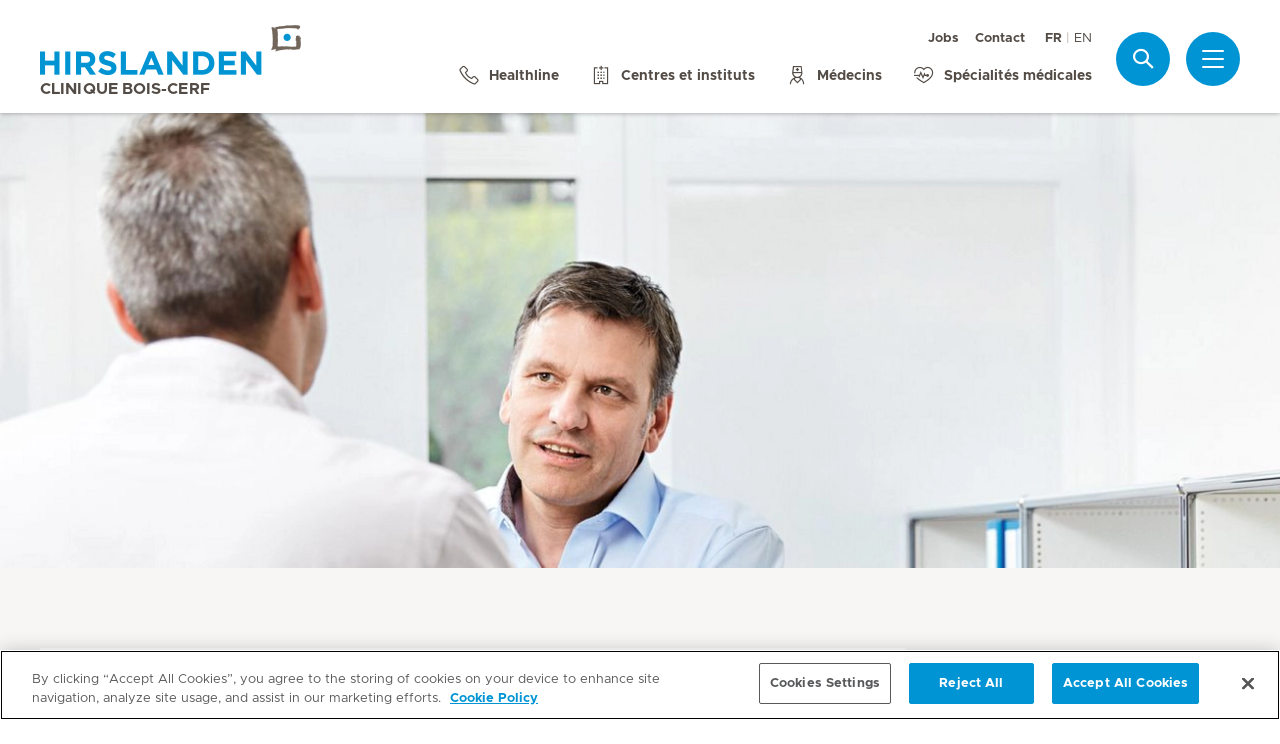

--- FILE ---
content_type: text/html; charset=UTF-8
request_url: https://www.hirslanden.ch/fr/clinique-bois-cerf/centers/centre-prostate-lausanne/recherche.html
body_size: 5611
content:

  <!DOCTYPE HTML>
  <html class="no-js" lang="fr">
    <head><meta http-equiv="content-type" content="text/html; charset=UTF-8"/>
<script defer="defer" type="text/javascript" src="/.rum/@adobe/helix-rum-js@%5E2/dist/rum-standalone.js"></script>
<link rel="preload" href="/etc.clientlibs/hirslanden/clientlibs/frontend-min/resources/font/Metropolis-Regular.woff" as="font" type="font/woff" crossorigin="anonymous"/>
<link rel="preload" href="/etc.clientlibs/hirslanden/clientlibs/frontend-min/resources/font/Metropolis-Bold.woff" as="font" type="font/woff" crossorigin="anonymous"/>
<link rel="preload" href="/etc.clientlibs/hirslanden/clientlibs/frontend-min/resources/font/Metropolis-SemiBold.woff" as="font" type="font/woff" crossorigin="anonymous"/>
<link rel="preload" href="/etc.clientlibs/hirslanden/clientlibs/frontend-min/resources/font/icons.woff?v=1.0.0" as="font" type="font/woff" crossorigin="anonymous"/>


	
	<title>Participer à une étude clinique</title>
	<meta name="keywords"/>
	<meta name="description" content="Participer à une étude clinique"/>
	<meta itemprop="page-title" content="participer à une étude clinique"/>
	<meta itemprop="repository-path" content="/content/clinique-bois-cerf/fr/centers/centre-prostate-lausanne/recherche"/>
	
	
	
	<meta itemprop="clinics" content="/content/clinique-bois-cerf/fr"/>
	
	<meta itemprop="corporate" content="/content/corporate"/>
	
	
	
	
	
	
	
	
	
	
	
	
	
	
	
	
	
	
	
	
	
	
	<meta itemprop="page-type" content="ADDITIONAL_CONTENT"/>
	
	
	
	
	
	<meta name="viewport" content="width=device-width, initial-scale=1, maximum-scale=1"/>
	
	<meta name="last-modified" content="2020-05-19"/>
	<meta name="yandex-verification" content="53c3c2530ef78398"/>
	

	<link rel="canonical" href="https://www.hirslanden.ch/fr/clinique-bois-cerf/centers/centre-prostate-lausanne/recherche.html"/>

	
		<link rel="alternate" href="https://www.hirslanden.ch/fr/clinique-bois-cerf/centers/centre-prostate-lausanne/recherche.html" hreflang="fr-CH"/>
	
		<link rel="alternate" href="https://www.hirslanden.ch/en/clinique-bois-cerf/centers-institutes/centre-prostate-lausanne/recherche.html" hreflang="en-CH"/>
	

	
		
		<meta property="og:url" content="https://www.hirslanden.ch/fr/clinique-bois-cerf/centers/centre-prostate-lausanne/recherche.html"/>
		<meta property="og:type" content="article"/>
		<meta property="og:title" content="Participer à une étude clinique"/>
		<meta property="og:description" content="Participer à une étude clinique"/>
		

		
		<meta name="twitter:card" content="summary"/>
		<meta name="twitter:site" content="Hirslanden"/>
		<meta name="twitter:site:id" content="73376192"/>
		<meta name="twitter:title" content="Participer à une étude clinique"/>
		<meta name="twitter:description" content="Participer à une étude clinique"/>
		
	






    <!-- OneTrust Cookies Consent Notice start for hirslanden.ch -->

<script src="https://cdn.cookielaw.org/scripttemplates/otSDKStub.js" data-document-language="true" type="text/javascript" charset="UTF-8" data-domain-script="019523e2-a759-7907-be70-200d8c3420d7"></script>
<script type="text/javascript">
function OptanonWrapper() { }
</script>
<!-- OneTrust Cookies Consent Notice end for hirslanden.ch -->
    
    <script>
    window.dataLayer = window.dataLayer || [];
</script>
<!-- Google Tag Manager -->


    <script>(function(w,d,s,l,i){w[l]=w[l]||[];w[l].push({'gtm.start':
        new Date().getTime(),event:'gtm.js'});var f=d.getElementsByTagName(s)[0],
        j=d.createElement(s),dl=l!='dataLayer'?'&l='+l:'';j.async=true;j.src=
        'https://www.googletagmanager.com/gtm.js?id='+i+dl;f.parentNode.insertBefore(j,f);
    })(window,document,'script','dataLayer',"GTM-PRTK3Z");</script>


<!-- End Google Tag Manager -->


<!-- Adobe Analytics -->


    <script src="https://assets.adobedtm.com/82ec148934ab/bff85ea4e93a/launch-45694b391688.min.js" async></script>


<!-- End Adobe Analytics -->

    
    
    
        <script type="text/javascript" src="//script.crazyegg.com/pages/scripts/0090/4507.js" async="async"></script>
    
    

        
    
<link rel="stylesheet" href="/etc.clientlibs/hirslanden/clientlibs/clientlib-dependencies.lc-d41d8cd98f00b204e9800998ecf8427e-lc.css" type="text/css">



        
    
<link rel="stylesheet" href="/etc.clientlibs/hirslanden/clientlibs/clientlib-site.lc-4d1c75d68b11839a9440671cf091ea24-lc.css" type="text/css">



        


        
    
<link rel="stylesheet" href="/etc.clientlibs/hirslanden/clientlibs/frontend-min.lc-7d3d4b7431c03ae8eab1fe3f3be0c184-lc.css" type="text/css">



        
        
    
<script src="/etc.clientlibs/hirslanden/clientlibs/frontend-head-min.lc-f4e96b76cb58ca0b834b0f165cd57d9c-lc.js"></script>




        
    
    
    <script src="https://cdnjs.cloudflare.com/ajax/libs/picturefill/3.0.3/picturefill.min.js" async></script>





<script type="application/ld+json">
    {"@context":"http://schema.org/","@type":"BreadcrumbList","itemListElement":[{"@type":"ListItem","position":1,"name":"Centres et instituts | Hirslanden Clinique Bois-Cerf","item":"https://www.hirslanden.ch/fr/clinique-bois-cerf/centers.html"},{"@type":"ListItem","position":2,"name":"Centre de la prostate Lausanne - Hirslanden Clinique Bois-Cerf","item":"https://www.hirslanden.ch/fr/clinique-bois-cerf/centers/centre-prostate-lausanne.html"},{"@type":"ListItem","position":3,"name":"Participer à une étude clinique","item":"https://www.hirslanden.ch/fr/clinique-bois-cerf/centers/centre-prostate-lausanne/recherche.html"}]}
</script>


<link rel="apple-touch-icon-precomposed" sizes="152x152" href="/etc.clientlibs/hirslanden/clientlibs/frontend/resources/favicon/touch-icon-ipad-retina.png"/>
<link rel="apple-touch-icon-precomposed" sizes="120x120" href="/etc.clientlibs/hirslanden/clientlibs/frontend/resources/favicon/touch-icon-iphone-retina.png"/>
<link rel="apple-touch-icon-precomposed" sizes="76x76" href="/etc.clientlibs/hirslanden/clientlibs/frontend/resources/favicon/touch-icon-ipad.png"/>
<link rel="apple-touch-icon-precomposed" sizes="52x52" href="/etc.clientlibs/hirslanden/clientlibs/frontend/resources/favicon/touch-icon-iphone.png"/>
<link rel="shortcut icon" href="/etc.clientlibs/hirslanden/clientlibs/frontend/resources/favicon/favicon.ico"/>
<meta name="msapplication-TileColor" content="#0094D0"/>
<meta name="msapplication-TileImage" content="/etc.clientlibs/hirslanden/clientlibs/frontend/resources/favicon/favicon-tile-144x144.png"/>

</head>
    <body class=" no-js   " type-ahead-endpoint-url="https://www.hirslanden.ch/fr/clinique-bois-cerf/_jcr_content.typeahead.json">
      <!-- Google Tag Manager (noscript) -->



    <noscript><iframe title="Google Tag Manager iframe" src="https://www.googletagmanager.com/ns.html?id=GTM-PRTK3Z" height="0" width="0" style="display:none;visibility:hidden"></iframe></noscript>



<!-- End Google Tag Manager (noscript) -->





<div id="dataLayerPageId" data-datalayerjson="{&#34;event&#34;:&#34;dl_page_view&#34;,&#34;language&#34;:&#34;fr&#34;,&#34;page_type&#34;:&#34;center_institute&#34;,&#34;hospital&#34;:&#34;clinique-bois-cerf&#34;,&#34;center_institute&#34;:&#34;centre-prostate-lausanne&#34;}">
</div>



      <div id="page">
  
  
    
    <div id="header" class=" logo-single">
        <header>
            
            <div>

    <div id="header-new" class="hospital">
        <div class="skip-links">
            <a class="accessible" href="#nav">Aller à la navigation</a>
            <a class="accessible" href="#content">Aller au sommaire</a>
        </div>
        <nav>
            <div id="nav" class="navWrapper">
                <div class="logoWrapper">
                    <a href="/fr/clinique-bois-cerf/home.html">
                        <img src="/content/dam/corporate/logos/re-design/logo-hirslanden-web.png" alt="Clinique Bois-Cerf" title="Clinique Bois-Cerf" class="logo"/>
                        <img src="/content/dam/mediclinic-com/logos/icon-hirslanden-mediclinic-web.png" alt="Clinique Bois-Cerf" title="Clinique Bois-Cerf" class="smallLogo"/>
                        <div class="hospitalName">Clinique Bois-Cerf</div>
                    </a>
                </div>
                <script type="application/ld+json">
    {"@context":"http://schema.org/","@type":"Organization","url":"%5BLjava.lang.String;@6f56b5b6.html","logo":"https://www.hirslanden.ch/renditions/corporate/logos/re-design/4x3/768/1616254730220/logo-hirslanden-web.png"}
</script>


                
                <div class="linksWrapper">
                    <div class="links">
                        <div class="topLinksWrapper">
                            <ul class="customLinksWrapper">
                                
                                    <li class="customLink ">
                                        <a href="https://careers.hirslanden.ch/Hirslanden/search/?createNewAlert=false&q=&locationsearch=lausanne&optionsFacetsDD_shifttype=" class="hir-ext-link" target="_blank">
                                                
                                            Jobs
                                        </a>
                                    </li>
<li class="customLink ">
                                        <a href="/fr/clinique-bois-cerf/contact.html">
                                                
                                            Contact
                                        </a>
                                    </li>

                                
                            </ul>
                            <div class="languageSwitch">
                                
  <ul class="lang-switch">
    <li class="active"><span data-lang="fr">FR</span></li>
    
  
    
    <li>
      <a href="/en/clinique-bois-cerf/centers-institutes/centre-prostate-lausanne/recherche.html" data-lang="en">EN</a>
    </li>
  </ul>


                                
                            </div>
                        </div>

                        <ul class="bottomLinksWrapper">
                            
    
    
        <li class="sidebar_link">
            <a href="/fr/corporate/a-propos-de-nous/contact/healthline.html" target="_blank">
                <span class="icon icon-phone"></span>
                <span>Healthline</span>
            </a>
        </li>
    
        <li class="sidebar_link">
            <a href="/fr/clinique-bois-cerf/centers.html">
                <span class="icon icon-hospital"></span>
                <span>Centres et instituts</span>
            </a>
        </li>
    
        <li class="sidebar_link">
            <a href="/fr/clinique-bois-cerf/medecins-et-personnel-soignant/trouver-un-medecin.html">
                <span class="icon icon-doctor"></span>
                <span>Médecins</span>
            </a>
        </li>
    
        <li class="sidebar_link">
            <a href="/fr/clinique-bois-cerf/specialites-medicales.html">
                <span class="icon icon-medical-heart"></span>
                <span>Spécialités médicales</span>
            </a>
        </li>
    

                        </ul>
                        <div class="show-on-mobile bottomLinksWrapperMobile">
                            <ul class="bottomLinksWrapper">
                                
    
    
        <li class="sidebar_link">
            <a href="/fr/corporate/a-propos-de-nous/contact/healthline.html" target="_blank">
                <span class="icon icon-phone"></span>
                <span>Healthline</span>
            </a>
        </li>
    
        <li class="sidebar_link">
            <a href="/fr/clinique-bois-cerf/centers.html">
                <span class="icon icon-hospital"></span>
                <span>Centres et instituts</span>
            </a>
        </li>
    
        <li class="sidebar_link">
            <a href="/fr/clinique-bois-cerf/medecins-et-personnel-soignant/trouver-un-medecin.html">
                <span class="icon icon-doctor"></span>
                <span>Médecins</span>
            </a>
        </li>
    
        <li class="sidebar_link">
            <a href="/fr/clinique-bois-cerf/specialites-medicales.html">
                <span class="icon icon-medical-heart"></span>
                <span>Spécialités médicales</span>
            </a>
        </li>
    

                            </ul>
                        </div>
                    </div>

                    
                    
                    <script id="tmpl-search" type="text/x-template">
    <img class="popup-logo" src="/content/dam/mediclinic-com/logos/icon-hirslanden-mediclinic-web.png" alt="Clinique Bois-Cerf" title="Clinique Bois-Cerf"/>
    <div class="white-popup search-popup header_search-popup">
        <form id="header-search-form" method="GET" action="https://www.hirslanden.ch/fr/clinique-bois-cerf/search.html">
            <div class="typeahead__container">
                <div class="search-field typeahead__field">
                    <span class="typeahead__query">
                        <input type="text" title="Search Input" class="type-ahead-search search-overlay-input" data-typeahead-filters="[{&#34;type&#34;:&#34;AndFilter&#34;,&#34;startsWith&#34;:false,&#34;key&#34;:&#34;corporate_str&#34;,&#34;value&#34;:&#34;/content/corporate&#34;},{&#34;type&#34;:&#34;AndFilter&#34;,&#34;startsWith&#34;:false,&#34;key&#34;:&#34;clinics_mstr&#34;,&#34;value&#34;:&#34;/content/clinique-bois-cerf/fr&#34;}]" name="q" id="search" placeholder="Mot-clé..." autocomplete="off" style="background-image: url('/etc.clientlibs/hirslanden/clientlibs/frontend/resources/img/24-px-search.svg')"/>
                    </span>
                    <span class="typeahead__button hide-on-mobile">
                        <button type="submit" title="Search" aria-label="Search" class="button button-search">Recherche</button>
                    </span>
                </div>
            </div>
        </form>
        
            <div class="header_search-links">
                    <a href="https://careers.hirslanden.ch/Hirslanden/search/?createNewAlert=false&q=&locationsearch=lausanne&optionsFacetsDD_shifttype=">Jobs</a>
            
                    <a href="https://www.hirslanden.ch/fr/clinique-bois-cerf/medecins-et-personnel-soignant/trouver-un-medecin.html">Recherche de médecin</a>
            
                    <a href="https://www.hirslanden.ch/fr/clinique-bois-cerf/specialites-medicales.html">Spécialités médicales</a>
            
                    <a href="https://www.hirslanden.ch/fr/clinique-bois-cerf/nos-avantages-pour-les-medecins.html">Pour les médecins</a>
            </div>
        
    </div>
</script>
                    <div class="iconsWrapper">
                        <div class="search-box search">
                            <a href="https://www.hirslanden.ch/fr/clinique-bois-cerf/search.html" class="hir-ext-link" target="_blank">
                                <span class="icon icon-search"></span>
                                <span class="screen-reader">Recherche</span></a>
                        </div>
                        <div class="menu sidebar_toggle-header">
                            <a href="#sidebar" class="open-sidebar" title="Menu">
                                <div class="menuItemsWrapper">
                                    <span></span>
                                    <span></span>
                                    <span></span>
                                </div>
                            </a>
                        </div>
                    </div>
                </div>

            </div>
        </nav>

    </div>
    

    
    <div id="sidebar" class="sidebar hospital mfp-hide mfp-with-anim" aria-hidden="true" role="menu">
        <div class="sidebar_background">
            <div class="sidebar_holder">
                <div class="sidebar_left-column">
                    
                    <a href="/fr/clinique-bois-cerf/home.html" alt="Clinique Bois-Cerf" title="Clinique Bois-Cerf" class="hir-logo logo-override">
                        <span class="screen-reader">Accueil Hirslanden</span>
                        <img src="/content/dam/corporate/logos/re-design/logo-hirslanden-web.png"/>
                        
                        
                            <h2 class="hospital_title">Clinique Bois-Cerf</h2>
                        
                    </a>

                    
                    <ul class="sidebar_links">
                        
    <li class="emergency sidebar_link">
        <a href="/fr/clinique-bois-cerf/notfall.html">
            <span class="icon icon-emergency"></span>
            <span class="emergency_title">Urgences</span>
        </a>
    </li>
    
        <li class="sidebar_link">
            <a href="/fr/corporate/a-propos-de-nous/contact/healthline.html" target="_blank">
                <span class="icon icon-phone"></span>
                <span>Healthline</span>
            </a>
        </li>
    
        <li class="sidebar_link">
            <a href="/fr/clinique-bois-cerf/centers.html">
                <span class="icon icon-hospital"></span>
                <span>Centres et instituts</span>
            </a>
        </li>
    
        <li class="sidebar_link">
            <a href="/fr/clinique-bois-cerf/medecins-et-personnel-soignant/trouver-un-medecin.html">
                <span class="icon icon-doctor"></span>
                <span>Médecins</span>
            </a>
        </li>
    
        <li class="sidebar_link">
            <a href="/fr/clinique-bois-cerf/specialites-medicales.html">
                <span class="icon icon-medical-heart"></span>
                <span>Spécialités médicales</span>
            </a>
        </li>
    

                    </ul>

                    <div class="sidebar_divider"></div>

                    

                    <nav>
                        <ul class="sidebar_nav">
                            
    
        <li class="sidebar_nav-item">
            <a data-tab="tab1" href="#">
                Séjour &amp; visites
                <span class="icon icon-arrow-next"></span>
            </a>
        </li>
    
        <li class="sidebar_nav-item">
            <a data-tab="tab2" href="#">
                Offre de prestations
                <span class="icon icon-arrow-next"></span>
            </a>
        </li>
    
        <li class="sidebar_nav-item">
            <a data-tab="tab3" href="#">
                Événements
                <span class="icon icon-arrow-next"></span>
            </a>
        </li>
    
        <li class="sidebar_nav-item">
            <a data-tab="tab4" href="#">
                Jobs &amp; carrières 
                <span class="icon icon-arrow-next"></span>
            </a>
        </li>
    
        <li class="sidebar_nav-item">
            <a data-tab="tab5" href="#">
                À propos de nous
                <span class="icon icon-arrow-next"></span>
            </a>
        </li>
    
        <li class="sidebar_nav-item">
            <a data-tab="tab6" href="#">
                Pour les médecins
                <span class="icon icon-arrow-next"></span>
            </a>
        </li>
    

                        </ul>
                    </nav>

                    <div class="sidebar_divider"></div>

                    
                    <div class="">
                        <nav>
                            
                            <ul class="top-links sidebar_nav">
                                
    
        <li class=" sidebar_nav-item">
            <a href="https://careers.hirslanden.ch/Hirslanden/search/?createNewAlert=false&q=&locationsearch=lausanne&optionsFacetsDD_shifttype=" class="hir-ext-link" target="_blank">
                                            
                Jobs
            </a>
            
        </li>
<li class=" sidebar_nav-item">
            <a href="/fr/clinique-bois-cerf/contact.html">
                                            
                Contact
            </a>
            
        </li>

    

                            </ul>
                            
                            <div class="sidebar_divider"></div>
                            <div class="sidebar_languages">
                                
  <ul class="lang-switch">
    <li class="active"><span data-lang="fr">FR</span></li>
    
  
    
    <li>
      <a href="/en/clinique-bois-cerf/centers-institutes/centre-prostate-lausanne/recherche.html" data-lang="en">EN</a>
    </li>
  </ul>


                            </div>
                        </nav>
                    </div>

                    
                    <div>
                        <div class="sidebar_divider"></div>
                        <div class="sidebar_hospital-link sidebar_link">
                            <a href="/fr/corporate/home.html" target="_blank">
                                <span class="icon icon-arrow-back"></span>
                                <span>Groupe Hirslanden</span>
                            </a>
                        </div>
                    </div>
                </div>
                

                <div class="sidebar_right-column">
                    <a href="/fr/clinique-bois-cerf/home.html" alt="Clinique Bois-Cerf" title="Clinique Bois-Cerf" class="hir-logo logo-override  show-on-mobile logo-mobile">
                        <span class="screen-reader">Accueil Hirslanden</span>
                        <img src="/content/dam/corporate/logos/re-design/logo-hirslanden-web.png"/>
                        
                        
                            <h2 class="hospital_title">Clinique Bois-Cerf</h2>
                        
                    </a>

                    <div class="sidebar_right-column-content">
                        
                        <div class="sidebar_search">
    <img class="popup-logo" src="/content/dam/mediclinic-com/logos/icon-hirslanden-mediclinic-web.png" alt="Clinique Bois-Cerf" title="Clinique Bois-Cerf"/>
    <div class="white-popup search-popup header_search-popup">
        <form id="header-search-form" method="GET" action="https://www.hirslanden.ch/fr/clinique-bois-cerf/search.html">
            <div class="typeahead__container">
                <div class="search-field typeahead__field">
                    <span class="typeahead__query">
                        <input type="text" title="Search Input" class="type-ahead-search search-overlay-input" data-typeahead-filters="[{&#34;type&#34;:&#34;AndFilter&#34;,&#34;startsWith&#34;:false,&#34;key&#34;:&#34;corporate_str&#34;,&#34;value&#34;:&#34;/content/corporate&#34;},{&#34;type&#34;:&#34;AndFilter&#34;,&#34;startsWith&#34;:false,&#34;key&#34;:&#34;clinics_mstr&#34;,&#34;value&#34;:&#34;/content/clinique-bois-cerf/fr&#34;}]" name="q" id="search" placeholder="Mot-clé..." autocomplete="off" style="background-image: url('/etc.clientlibs/hirslanden/clientlibs/frontend/resources/img/24-px-search.svg')"/>
                    </span>
                    <span class="typeahead__button hide-on-mobile">
                        <button type="submit" title="Search" aria-label="Search" class="button button-search">Recherche</button>
                    </span>
                </div>
            </div>
        </form>
        
            <div class="header_search-links">
                    <a href="https://careers.hirslanden.ch/Hirslanden/search/?createNewAlert=false&q=&locationsearch=lausanne&optionsFacetsDD_shifttype=" class="hir-ext-link" target="_blank">Jobs</a>
            
                    <a href="https://www.hirslanden.ch/fr/clinique-bois-cerf/medecins-et-personnel-soignant/trouver-un-medecin.html" class="hir-ext-link" target="_blank">Recherche de médecin</a>
            
                    <a href="https://www.hirslanden.ch/fr/clinique-bois-cerf/specialites-medicales.html" class="hir-ext-link" target="_blank">Spécialités médicales</a>
            
                    <a href="https://www.hirslanden.ch/fr/clinique-bois-cerf/nos-avantages-pour-les-medecins.html" class="hir-ext-link" target="_blank">Pour les médecins</a>
            </div>
        
    </div>
</div>
                        
                        <div class="sidebar_content-holder">
                            
        
        <div class="contact-info section">
  
  

  
  <div class="contact-information clearfix">
    
  <h3><a href="/fr/clinique-bois-cerf/centers/centre-prostate-lausanne.html">Centre de la prostate Lausanne - Clinique Bois-Cerf</a></h3>
  <div class="col first">
    <div class="address">
      <a href="/fr/clinique-bois-cerf/contact.html">
        <div class="contact-block">Hirslanden Clinique Bois-Cerf<br />Avenue d&#39;Ouchy 31<br />1006 Lausanne<br /><br />
        </div>
        
        
        
        
      </a>
    </div>
    <div class="contact-tel" itemprop="telephone">
      <a href="tel:+41213105220" target="_blank"><span class="icon icon-phone-full"></span>+41 21 310 52 20 </a>
    </div>
    
    
  </div>

  </div>
  




  
</div>




                        </div>
                    </div>

                    
                    <div class="sidebar_nav-holder">
                        
    
        <div class="sidebar_nav-item-content" id="tab1">
            <a class="sidebar_nav-item-link show-on-mobile">
                <span class="icon icon-arrow-back"></span>
                <span>Séjour &amp; visites</span>
            </a>
            
                <a class="sidebar_nav-item-sublink sidebar_nav-item-sublink-main" href="/fr/clinique-bois-cerf/votre-sejour.html">Votre séjour</a>
                
                    <a class="sidebar_nav-item-sublink" href="/fr/clinique-bois-cerf/votre-sejour/Deroulement-de-votre-sejour-hospitalier.html">Déroulement de votre hospitalisation</a>
                
                    <a class="sidebar_nav-item-sublink" href="/fr/clinique-bois-cerf/votre-sejour/Deroulement-de-votre-sejour-ambulatoire.html">Déroulement de votre séjour ambulatoire</a>
                
                    <a class="sidebar_nav-item-sublink" href="/fr/clinique-bois-cerf/votre-sejour/informations-pour-les-visiteurs.html">Informations pour les visiteurs</a>
                
                    <a class="sidebar_nav-item-sublink" href="/fr/clinique-bois-cerf/votre-sejour/patients-internationaux.html">Patients internationaux</a>
                
                    <a class="sidebar_nav-item-sublink" href="/fr/clinique-bois-cerf/votre-sejour/feedback-sejour-a-l-hopital.html">Feed-back sur votre séjour</a>
                
                <div class="sidebar_divider-nav"></div>
            
                <a class="sidebar_nav-item-sublink sidebar_nav-item-sublink-main" href="/fr/clinique-bois-cerf/assurance-et-prise-en-charge.html">Assurance et prise en charge</a>
                
                    <a class="sidebar_nav-item-sublink" href="/fr/clinique-bois-cerf/assurance-et-prise-en-charge/prestations-pour-les-assures-prives.html">Assurés privés</a>
                
                    <a class="sidebar_nav-item-sublink" href="/fr/clinique-bois-cerf/assurance-et-prise-en-charge/prestations-pour-les-assures-semi-privee.html">Assurés semi-privés</a>
                
                    <a class="sidebar_nav-item-sublink" href="/fr/clinique-bois-cerf/assurance-et-prise-en-charge/Assurances-Hospitalisation-Flex.html">Assurances Hospitalisation Flex</a>
                
                    <a class="sidebar_nav-item-sublink" href="/fr/clinique-bois-cerf/assurance-et-prise-en-charge/upgrades.html">Upgrades</a>
                
                <div class="sidebar_divider-nav"></div>
            
                <a class="sidebar_nav-item-sublink sidebar_nav-item-sublink-main" href="/fr/clinique-bois-cerf/hotellerie-et-services.html">Hôtellerie &amp; services</a>
                
                    <a class="sidebar_nav-item-sublink" href="/fr/clinique-bois-cerf/hotellerie-et-services/chambres.html">Chambres</a>
                
                    <a class="sidebar_nav-item-sublink" href="/fr/clinique-bois-cerf/hotellerie-et-services/gastronomie.html">Gastronomie</a>
                
                    <a class="sidebar_nav-item-sublink" href="/fr/clinique-bois-cerf/hotellerie-et-services/hotellerie.html">Hôtellerie</a>
                
                    <a class="sidebar_nav-item-sublink" href="/fr/clinique-bois-cerf/hotellerie-et-services/coordinateur-prive.html">Coordinateur privé</a>
                
                    <a class="sidebar_nav-item-sublink" href="/fr/clinique-bois-cerf/hotellerie-et-services/services.html">Services</a>
                
                <div class="sidebar_divider-nav"></div>
            
        </div>
    
        <div class="sidebar_nav-item-content" id="tab2">
            <a class="sidebar_nav-item-link show-on-mobile">
                <span class="icon icon-arrow-back"></span>
                <span>Offre de prestations</span>
            </a>
            
                <a class="sidebar_nav-item-sublink sidebar_nav-item-sublink-main" href="/fr/clinique-bois-cerf/specialites-medicales.html">Spécialités médicales</a>
                
                    <a class="sidebar_nav-item-sublink" href="/fr/clinique-bois-cerf/specialites-medicales.fmh.html/30.html">Chirurgie orthopédique &amp; traumatologie</a>
                
                    <a class="sidebar_nav-item-sublink">Chirurgie de la colonne vertébrale</a>
                
                    <a class="sidebar_nav-item-sublink" href="/fr/clinique-bois-cerf/specialites-medicales.fmh.html/33.html">Médecine interne générale</a>
                
                    <a class="sidebar_nav-item-sublink" href="/fr/clinique-bois-cerf/specialites-medicales.fmh.html/38.html">Médecine physique &amp; réadaptation</a>
                
                    <a class="sidebar_nav-item-sublink" href="/fr/clinique-bois-cerf/specialites-medicales.fmh.html/8.html">Oncologie</a>
                
                    <a class="sidebar_nav-item-sublink" href="/fr/clinique-bois-cerf/specialites-medicales.fmh.html/42.html">Ophtalmologie</a>
                
                    <a class="sidebar_nav-item-sublink" href="/fr/clinique-bois-cerf/specialites-medicales.fmh.html/62.html">Oto-rhino-laryngologie</a>
                
                    <a class="sidebar_nav-item-sublink" href="/fr/clinique-bois-cerf/specialites-medicales.fmh.html/48.html">Radiologie diagnostique</a>
                
                    <a class="sidebar_nav-item-sublink" href="/fr/clinique-bois-cerf/specialites-medicales.fmh.html/171.html">Radiologie interventionnelle</a>
                
                    <a class="sidebar_nav-item-sublink" href="/fr/clinique-bois-cerf/specialites-medicales.fmh.html/39.html">Radio-oncologie</a>
                
                <div class="sidebar_divider-nav"></div>
            
                <a class="sidebar_nav-item-sublink sidebar_nav-item-sublink-main" href="/fr/clinique-bois-cerf/centers.html">Centres &amp; instituts</a>
                
                <div class="sidebar_divider-nav"></div>
            
                <a class="sidebar_nav-item-sublink sidebar_nav-item-sublink-main" href="/fr/clinique-bois-cerf/medecins-et-personnel-soignant.html">Médecins &amp;  personnel soignant</a>
                
                    <a class="sidebar_nav-item-sublink" href="/fr/clinique-bois-cerf/medecins-et-personnel-soignant/trouver-un-medecin.html">Trouver un médecin</a>
                
                    <a class="sidebar_nav-item-sublink" href="/fr/clinique-bois-cerf/medecins-et-personnel-soignant/notre-personnel-soignant.html">Notre personnel soignant</a>
                
                <div class="sidebar_divider-nav"></div>
            
        </div>
    
        <div class="sidebar_nav-item-content" id="tab3">
            <a class="sidebar_nav-item-link show-on-mobile">
                <span class="icon icon-arrow-back"></span>
                <span>Événements</span>
            </a>
            
                <a class="sidebar_nav-item-sublink sidebar_nav-item-sublink-main" href="/fr/clinique-bois-cerf/conferences-evenements-et-formations.html">Conférences, événements &amp; formations</a>
                
                    <a class="sidebar_nav-item-sublink" href="/fr/clinique-bois-cerf/nos-avantages-pour-les-medecins/hirslanden-academy.html">Hirslanden Academy</a>
                
                <div class="sidebar_divider-nav"></div>
            
        </div>
    
        <div class="sidebar_nav-item-content" id="tab4">
            <a class="sidebar_nav-item-link show-on-mobile">
                <span class="icon icon-arrow-back"></span>
                <span>Jobs &amp; carrières </span>
            </a>
            
                <a class="sidebar_nav-item-sublink sidebar_nav-item-sublink-main" href="/fr/clinique-bois-cerf/archive/emplois-et-carriere.html">Emplois &amp; carrière</a>
                
                    <a class="sidebar_nav-item-sublink hir-ext-link" href="https://careers.hirslanden.ch/Hirslanden/search/?createNewAlert=false&q=&locationsearch=lausanne&optionsFacetsDD_shifttype=" target="_blank">Emplois vacants</a>
                
                    <a class="sidebar_nav-item-sublink" href="/fr/clinique-cecil/campagne/soins-lausanne.html" target="_blank">Emplois en soins infirmiers</a>
                
                    <a class="sidebar_nav-item-sublink" href="/fr/clinique-bois-cerf/clinique-bois-cerf-comme-employeur/benefits.html">Nos avantages</a>
                
                    <a class="sidebar_nav-item-sublink" href="/fr/clinique-bois-cerf/clinique-bois-cerf-comme-employeur/formation-continue-et-en-emploi.html">Formation continue et en emploi</a>
                
                    <a class="sidebar_nav-item-sublink" href="/fr/clinique-bois-cerf/clinique-bois-cerf-comme-employeur/contactez-ressources-humaines.html">Contactez les Ressources humaines</a>
                
                <div class="sidebar_divider-nav"></div>
            
        </div>
    
        <div class="sidebar_nav-item-content" id="tab5">
            <a class="sidebar_nav-item-link show-on-mobile">
                <span class="icon icon-arrow-back"></span>
                <span>À propos de nous</span>
            </a>
            
                <a class="sidebar_nav-item-sublink sidebar_nav-item-sublink-main" href="/fr/clinique-bois-cerf/portrait.html">Portrait</a>
                
                    <a class="sidebar_nav-item-sublink" href="/fr/clinique-bois-cerf/portrait/philosophie.html">Philosophie</a>
                
                    <a class="sidebar_nav-item-sublink" href="/fr/clinique-bois-cerf/portrait/Organisation.html">Direction</a>
                
                    <a class="sidebar_nav-item-sublink" href="/fr/clinique-bois-cerf/portrait/qualite.html">Qualité</a>
                
                    <a class="sidebar_nav-item-sublink" href="/fr/clinique-bois-cerf/portrait/histoire.html">Histoire</a>
                
                    <a class="sidebar_nav-item-sublink" href="/fr/clinique-bois-cerf/portrait/partenaires.html">Partenaires</a>
                
                    <a class="sidebar_nav-item-sublink" href="/fr/clinique-bois-cerf/portrait/brochures.html">Brochures</a>
                
                <div class="sidebar_divider-nav"></div>
            
                <a class="sidebar_nav-item-sublink sidebar_nav-item-sublink-main" href="/fr/clinique-bois-cerf/actualites-et-medias.html">Médias et actualités</a>
                
                    <a class="sidebar_nav-item-sublink" href="/fr/clinique-cecil/actualites-et-medias/podcast-entre-parentheses.html" target="_blank">Podcast (Entre parenthèses)</a>
                
                    <a class="sidebar_nav-item-sublink" href="/fr/clinique-cecil/portrait/magazine.html" target="_blank">Magazine (Respire)</a>
                
                <div class="sidebar_divider-nav"></div>
            
        </div>
    
        <div class="sidebar_nav-item-content" id="tab6">
            <a class="sidebar_nav-item-link show-on-mobile">
                <span class="icon icon-arrow-back"></span>
                <span>Pour les médecins</span>
            </a>
            
                <a class="sidebar_nav-item-sublink sidebar_nav-item-sublink-main" href="/fr/clinique-bois-cerf/nos-avantages-pour-les-medecins.html">Nos avantages pour les médecins</a>
                
                    <a class="sidebar_nav-item-sublink" href="/fr/clinique-bois-cerf/nos-avantages-pour-les-medecins/medecins-actifs.html">Médecins actifs</a>
                
                    <a class="sidebar_nav-item-sublink" href="/fr/clinique-bois-cerf/nos-avantages-pour-les-medecins/medecins-referents.html">Médecins référents</a>
                
                    <a class="sidebar_nav-item-sublink" href="/fr/clinique-bois-cerf/nos-avantages-pour-les-medecins/colloques-et-formations-medicales.html">Colloques multidisciplinaires </a>
                
                    <a class="sidebar_nav-item-sublink" href="/fr/clinique-bois-cerf/nos-avantages-pour-les-medecins/hirslanden-academy.html">Hirslanden Academy</a>
                
                    <a class="sidebar_nav-item-sublink" href="/fr/clinique-bois-cerf/nos-avantages-pour-les-medecins/infrastructures-medicales.html">Infrastructures médicales</a>
                
                    <a class="sidebar_nav-item-sublink" href="/fr/clinique-bois-cerf/nos-avantages-pour-les-medecins/document-utiles.html">Documents utiles</a>
                
                <div class="sidebar_divider-nav"></div>
            
        </div>
    

                    </div>

                </div>
            </div>
        </div>
    </div>
</div>
            <div class="stage-image section">
    
  

        <div class="genericHeaderImageWrapper">
  
    <div class="image-container ">
        
            
                
                    <picture class="image-background">
                        <source media="(min-width: 1200px)" srcset="https://mediclinic.scene7.com/is/image/mediclinic/CliniqueBois-Cerf_CentreProstateLausanne_Patient:4-1?wid=1920&hei=480&fit=fit%2C1&_ck=1616207462236 1x, https://mediclinic.scene7.com/is/image/mediclinic/CliniqueBois-Cerf_CentreProstateLausanne_Patient:4-1?wid=1920&hei=480&fit=fit%2C1&_ck=1616207462236 1.3x, https://mediclinic.scene7.com/is/image/mediclinic/CliniqueBois-Cerf_CentreProstateLausanne_Patient:4-1?wid=1920&hei=480&fit=fit%2C1&_ck=1616207462236 1.5x, https://mediclinic.scene7.com/is/image/mediclinic/CliniqueBois-Cerf_CentreProstateLausanne_Patient:4-1?wid=1920&hei=480&fit=fit%2C1&_ck=1616207462236 2x"/>
<source media="(min-width: 1024px)" srcset="https://mediclinic.scene7.com/is/image/mediclinic/CliniqueBois-Cerf_CentreProstateLausanne_Patient:2-1?wid=940&hei=470&fit=fit%2C1&_ck=1616207462236 1x, https://mediclinic.scene7.com/is/image/mediclinic/CliniqueBois-Cerf_CentreProstateLausanne_Patient:2-1?wid=940&hei=470&fit=fit%2C1&_ck=1616207462236 1.3x, https://mediclinic.scene7.com/is/image/mediclinic/CliniqueBois-Cerf_CentreProstateLausanne_Patient:2-1?wid=940&hei=470&fit=fit%2C1&_ck=1616207462236 1.5x, https://mediclinic.scene7.com/is/image/mediclinic/CliniqueBois-Cerf_CentreProstateLausanne_Patient:2-1?wid=940&hei=470&fit=fit%2C1&_ck=1616207462236 2x"/>
<source media="(min-width: 768px)" srcset="https://mediclinic.scene7.com/is/image/mediclinic/CliniqueBois-Cerf_CentreProstateLausanne_Patient:2-1?wid=940&hei=470&fit=fit%2C1&_ck=1616207462236 1x, https://mediclinic.scene7.com/is/image/mediclinic/CliniqueBois-Cerf_CentreProstateLausanne_Patient:2-1?wid=940&hei=470&fit=fit%2C1&_ck=1616207462236 1.3x, https://mediclinic.scene7.com/is/image/mediclinic/CliniqueBois-Cerf_CentreProstateLausanne_Patient:2-1?wid=940&hei=470&fit=fit%2C1&_ck=1616207462236 1.5x, https://mediclinic.scene7.com/is/image/mediclinic/CliniqueBois-Cerf_CentreProstateLausanne_Patient:2-1?wid=940&hei=470&fit=fit%2C1&_ck=1616207462236 2x"/>
<source media="(min-width: 512px)" srcset="https://mediclinic.scene7.com/is/image/mediclinic/CliniqueBois-Cerf_CentreProstateLausanne_Patient:2-1?wid=767&hei=384&fit=fit%2C1&_ck=1616207462236 1x, https://mediclinic.scene7.com/is/image/mediclinic/CliniqueBois-Cerf_CentreProstateLausanne_Patient:2-1?wid=940&hei=470&fit=fit%2C1&_ck=1616207462236 1.3x, https://mediclinic.scene7.com/is/image/mediclinic/CliniqueBois-Cerf_CentreProstateLausanne_Patient:2-1?wid=940&hei=470&fit=fit%2C1&_ck=1616207462236 1.5x, https://mediclinic.scene7.com/is/image/mediclinic/CliniqueBois-Cerf_CentreProstateLausanne_Patient:2-1?wid=940&hei=470&fit=fit%2C1&_ck=1616207462236 2x"/>
<source srcset="https://mediclinic.scene7.com/is/image/mediclinic/CliniqueBois-Cerf_CentreProstateLausanne_Patient:2-1?wid=511&hei=256&fit=fit%2C1&_ck=1616207462236 1x, https://mediclinic.scene7.com/is/image/mediclinic/CliniqueBois-Cerf_CentreProstateLausanne_Patient:2-1?wid=664&hei=332&fit=fit%2C1&_ck=1616207462236 1.3x, https://mediclinic.scene7.com/is/image/mediclinic/CliniqueBois-Cerf_CentreProstateLausanne_Patient:2-1?wid=767&hei=384&fit=fit%2C1&_ck=1616207462236 1.5x, https://mediclinic.scene7.com/is/image/mediclinic/CliniqueBois-Cerf_CentreProstateLausanne_Patient:2-1?wid=940&hei=470&fit=fit%2C1&_ck=1616207462236 2x"/>

                        <img src="https://mediclinic.scene7.com/is/image/mediclinic/CliniqueBois-Cerf_CentreProstateLausanne_Patient?_ck=1616207462236" alt="CliniqueBois-Cerf_CentreProstateLausanne_Patient" loading="lazy"/>
                    </picture>
                
            

            
            
        
    </div>

  
</div>

</div>


            <div class="genericHeader">
    <div class="genericHeaderWrapper" data-text-bookmark-mac="Vous pouvez ajouter cette page à vos signets en appuyant sur Commande / Cmd + D sur votre clavier." data-text-bookmark-windows="Vous pouvez ajouter cette page à vos signets en appuyant sur CTRL + D sur votre clavier.">
        
        <ol class="breadcrumb-wrapper">
  <li class="breadcrumb-item ">
    <div class="first-item  noSiblings">
      <a href="/fr/clinique-bois-cerf/home.html">
        <span></span>
      </a>
    </div>
    
  </li>

  <li class="breadcrumb-item ">
    <div class="breadcrumb-item-main  hasSiblings">
      <a href="/fr/clinique-bois-cerf/centers.html">
        <span>Centres et instituts</span>
      </a>
    </div>
    
      <ol class="breadcrumb-inner-item-wrapper">
        <li class="breadcrumb-sub-item ">
          <a href="/fr/clinique-bois-cerf/home.html">Hirslanden Clinique Bois-Cerf </a>
        </li>
      
        <li class="breadcrumb-sub-item ">
          <a href="/fr/clinique-bois-cerf/votre-sejour.html">Votre séjour </a>
        </li>
      
        <li class="breadcrumb-sub-item ">
          <a href="/fr/clinique-bois-cerf/hotellerie-et-services.html">Hôtellerie et services </a>
        </li>
      
        <li class="breadcrumb-sub-item ">
          <a href="/fr/clinique-bois-cerf/specialites-medicales.html">Spécialités médicales </a>
        </li>
      
        <li class="breadcrumb-sub-item ">
          <a href="/fr/clinique-bois-cerf/medecins-et-personnel-soignant.html">Médecins et personnel soignant </a>
        </li>
      
        <li class="breadcrumb-sub-item active">
          <a href="/fr/clinique-bois-cerf/centers.html">Centres et instituts </a>
        </li>
      
        <li class="breadcrumb-sub-item ">
          <a href="/fr/clinique-bois-cerf/portrait.html">Portrait </a>
        </li>
      
        <li class="breadcrumb-sub-item ">
          <a href="/fr/clinique-bois-cerf/clinique-bois-cerf-comme-employeur.html">Clinique Bois-Cerf comme employeur </a>
        </li>
      
        <li class="breadcrumb-sub-item ">
          <a href="/fr/clinique-bois-cerf/actualites-et-medias.html">Médias et actualités </a>
        </li>
      
        <li class="breadcrumb-sub-item ">
          <a href="/fr/clinique-bois-cerf/conferences-evenements-et-formations.html">Conférences, événements et formations </a>
        </li>
      
        <li class="breadcrumb-sub-item ">
          <a href="/fr/clinique-bois-cerf/nos-avantages-pour-les-medecins.html">Nos avantages pour les médecins </a>
        </li>
      
        <li class="breadcrumb-sub-item ">
          <a href="/fr/clinique-bois-cerf/contact.html">Contact et accès </a>
        </li>
      
        <li class="breadcrumb-sub-item ">
          <a href="/fr/clinique-bois-cerf/search.html">Résultats  </a>
        </li>
      
        <li class="breadcrumb-sub-item ">
          <a href="/fr/clinique-bois-cerf/notfall.html">Urgences </a>
        </li>
      
        <li class="breadcrumb-sub-item ">
          <a href="/fr/clinique-bois-cerf/formulaire-de-contact-clinique-bois-cerf.html">Formulaire de contact </a>
        </li>
      
        <li class="breadcrumb-sub-item ">
          <a href="/fr/clinique-bois-cerf/actualites-et-medias1.html">Actualités et médias </a>
        </li>
      </ol>
    
  </li>

  <li class="breadcrumb-item ">
    <div class="breadcrumb-item-main  hasSiblings">
      <a href="/fr/clinique-bois-cerf/centers/centre-prostate-lausanne.html">
        <span>Centre de la prostate Lausanne</span>
      </a>
    </div>
    
      <ol class="breadcrumb-inner-item-wrapper">
        <li class="breadcrumb-sub-item ">
          <a href="/fr/clinique-bois-cerf/centers/centre-de-l-epaule.html">Centre de l&#39;épaule  </a>
        </li>
      
        <li class="breadcrumb-sub-item ">
          <a href="/fr/clinique-bois-cerf/centers/centre-de-readaptation-cardio-vasculaire.html">Centre de réadaptation cardiovasculaire </a>
        </li>
      
        <li class="breadcrumb-sub-item ">
          <a href="/fr/clinique-bois-cerf/centers/centre-d-ophtalmologie.html">Centre d&#39;ophtalmologie </a>
        </li>
      
        <li class="breadcrumb-sub-item ">
          <a href="/fr/clinique-bois-cerf/centers/institut-d-anesthesie.html">Institut d&#39;anesthésie </a>
        </li>
      
        <li class="breadcrumb-sub-item ">
          <a href="/fr/clinique-bois-cerf/centers/institut-de-radiologie-clinique-bois-cerf.html">Institut de radiologie diagnostique et interventionnelle Bois-Cerf </a>
        </li>
      
        <li class="breadcrumb-sub-item ">
          <a href="/fr/clinique-bois-cerf/centers/irol.html">Institut de radiologie de l&#39;ouest lausannois </a>
        </li>
      
        <li class="breadcrumb-sub-item ">
          <a href="/fr/clinique-bois-cerf/centers/consulation-douleur-hypnose.html">Consulation douleur et hypnose </a>
        </li>
      
        <li class="breadcrumb-sub-item active">
          <a href="/fr/clinique-bois-cerf/centers/centre-prostate-lausanne.html">Centre de la prostate Lausanne </a>
        </li>
      
        <li class="breadcrumb-sub-item ">
          <a href="/fr/clinique-bois-cerf/centers/centre-actif-hirslanden-clinique-bois-cerf.html">Centre Actif + </a>
        </li>
      
        <li class="breadcrumb-sub-item ">
          <a href="/fr/clinique-bois-cerf/centers/urgences-orthopediques.html">Urgences orthopédiques </a>
        </li>
      
        <li class="breadcrumb-sub-item ">
          <a href="/fr/clinique-bois-cerf/centers/centre-de-vaccination-covid-19.html">Centre de vaccination Covid-19 à Lausanne </a>
        </li>
      
        <li class="breadcrumb-sub-item ">
          <a href="/fr/clinique-bois-cerf/centers/institut-de-radio-oncologie-lausanne.html">Institut de radio-oncologie Lausanne </a>
        </li>
      
        <li class="breadcrumb-sub-item ">
          <a href="/fr/clinique-bois-cerf/centers/orthopedie.html">Orthopédie </a>
        </li>
      
        <li class="breadcrumb-sub-item ">
          <a href="/fr/clinique-bois-cerf/centers/bone-and-motion-center.html">Bone and Motion Center </a>
        </li>
      
        <li class="breadcrumb-sub-item ">
          <a href="/fr/clinique-bois-cerf/centers/consultation-hypnose.html">Consultation d&#39;hypnose </a>
        </li>
      </ol>
    
  </li>

  <li class="breadcrumb-item active">
    <div class="breadcrumb-item-main last-item hasSiblings">
      
        <span>Participer à une étude clinique</span>
      
    </div>
    
      <ol class="breadcrumb-inner-item-wrapper">
        <li class="breadcrumb-sub-item ">
          <a href="/fr/clinique-bois-cerf/centers/centre-prostate-lausanne/mission-et-objectifs-du-centre-de-la-prostate-lausanne-.html">Notre mission </a>
        </li>
      
        <li class="breadcrumb-sub-item ">
          <a href="/fr/clinique-bois-cerf/centers/centre-prostate-lausanne/notre-equipe-centre-de-la-prostate-lausanne.html">L&#39;équipe </a>
        </li>
      
        <li class="breadcrumb-sub-item ">
          <a href="/fr/clinique-bois-cerf/centers/centre-prostate-lausanne/parcours-de-soins.html">Parcours de soins </a>
        </li>
      
        <li class="breadcrumb-sub-item ">
          <a href="/fr/clinique-bois-cerf/centers/centre-prostate-lausanne/traitements.html">Traitements </a>
        </li>
      
        <li class="breadcrumb-sub-item ">
          <a href="/fr/clinique-bois-cerf/centers/centre-prostate-lausanne/offres-soutien.html">Offres de soutien et de soins </a>
        </li>
      
        <li class="breadcrumb-sub-item ">
          <a href="/fr/clinique-bois-cerf/centers/centre-prostate-lausanne/contact-acces.html">Contact et accès </a>
        </li>
      </ol>
    
  </li>
</ol>

        
        
            
    <div class="backlink">
        <a href="/fr/clinique-bois-cerf/centers/centre-prostate-lausanne.html"><span class="icon icon-arrow-back"></span> Centre de la prostate Lausanne</a>
    </div>

        

            
            <div class="title">
                <h1>
                    <span>Participer à une étude clinique</span>

                </h1>
            </div>
        
    

    </div>
</div>

            
        </header>
    </div>
    

    <div id="content">
  
  
  <div><div class="columncontainer section">
  
  


    <div class="  columncontainerWrapper">

      

      <div class="grid-66-33 ">
          <div class="grid-col-1">
              <div>
                  <div class="text section">

  
  

    
      <div class="textAndImage
        
        
        
        
        ">
        <div class="wrapper text">
          
          
              <div data-obfuscate-email class="obfuscate-email-content-wrapper text-no-image">
                
                
                <p>Le Centre de la prostate Lausanne soutient la recherche clinique et encourage ses patients à participer à des études cliniques, selon leur volonté, afin d’améliorer les traitements existants et d’offrir un meilleur pronostic aux patients atteints du cancer de la prostate. Les études cliniques permettent:</p>
<ul><li>d&#39;éviter les traitement inutiles</li><li>d&#39;obtenir plus d&#39;informations sur les dosages et effets des traitements</li><li>de mesurer la qualité de vie et les éventuels effets secondaires des médicaments</li><li>de partager nos connaissances auprès d&#39;un réseau mondial d&#39;études cliniques</li><li>de prolonger la vie tout en maintenant la qualité de vie.</li></ul>
<p>La participation est libre et volontaire. A tout moment, il est possible de se retirer d’une étude, sans avoir à justifier les raisons ; ce retrait n’affectera en rien la qualité de la prise en charge.</p>
<p>Pous plus d&#39;informations sur les études cliniques, vous pouvez contacter <a href="/fr/clinique-bois-cerf/centers/centre-prostate-lausanne/contact-acces.html">le Centre de la prostate Lausanne</a>.</p>

              </div>
        </div>
      </div>
      <div class="cf"></div>
    

    


</div>


              </div>
          </div>
      
          <div class="grid-col-2">
              <div>
                  <div class="contact-card section">
  
  

  <div class="contact-card">
    <div class="address"><address>
      <div class="contact-name">
        
          Centre de la prostate Lausanne - Clinique Cecil
        
      </div>
      <div class="contact-text">
        <a href="/fr/clinique-cecil/contact-et-acces.html" target="_blank">
          <div class="contact-block">Hirslanden Clinique Cecil<br />Avenue Ruchonnet 53<br />1003 Lausanne<br /><br /></div>
          
          
          
          
          
        </a>
      </div>
      <div class="contact-tel">
        <a href="tel:+41213105220" target="_blank"><span class="icon icon-phone-full"></span>+41 21 310 52 20 </a>
        
      </div>
      
      
      
      
    </address></div>
  </div>

<script type="application/ld+json">
    {"@context":"http://schema.org/","@type":"Organization","url":"https://www.hirslanden.ch/fr/clinique-bois-cerf/centers/centre-prostate-lausanne/recherche.html","contactPoint":{"@type":"ContactPoint","telephone":"+41 21 310 52 20 ","contactType":"Corporate Office"}}
</script>

</div>
<div class="contact-card section">
  
  

  <div class="contact-card">
    <div class="address"><address>
      <div class="contact-name">
        
          Centre de la prostate Lausanne - Clinique Bois-Cerf
        
      </div>
      <div class="contact-text">
        <a href="/fr/clinique-bois-cerf/contact.html">
          <div class="contact-block">Hirslanden Clinique Bois-Cerf<br />Avenue d&#39;Ouchy 31<br />1006 Lausanne<br /></div>
          
          
          
          
          
        </a>
      </div>
      <div class="contact-tel">
        <a href="tel:+41213105220" target="_blank"><span class="icon icon-phone-full"></span>+41 21 310 52 20</a>
        
      </div>
      
      
      
      
    </address></div>
  </div>

<script type="application/ld+json">
    {"@context":"http://schema.org/","@type":"Organization","url":"https://www.hirslanden.ch/fr/clinique-bois-cerf/centers/centre-prostate-lausanne/recherche.html","contactPoint":{"@type":"ContactPoint","telephone":"+41 21 310 52 20","contactType":"Corporate Office"}}
</script>

</div>


              </div>
          </div>
      
          <div class="grid-col-1">
              <div>
                  

              </div>
          </div>
      
          <div class="grid-col-2">
              <div>
                  

              </div>
          </div>
      </div>

    </div>

</div>

</div>
</div>
    
    <div id="footer">
        <footer>
            
    <script type="application/ld+json">
    {"@context":"http://schema.org/","@type":"Organization","name":"","url":"%5BLjava.lang.String;@64d36819.html","sameAs":"[]"}

</script>


    
        
    <div class="footer_pre">
        <div class="footer_seo">
            <div class="footer_seo-title">Hirslanden Clinique Bois-Cerf</div>
            <div class="footer_seo-text">
                <p>La Clinique à Lausanne. Rencontrez notre équipe de spécialistes et notre personnel soignant. Rendez-nous visite à la clinique Hirslanden Bois-Cerf de Lausanne.</p>

            </div>
        </div>
        <div class="footer_social">
            <div class="footer_social-title">
                Suivez-nous
            </div>
            <div class="footer_social-links">
                <nav>
                    <ul>
                        <li>
                            <a href="https://www.linkedin.com/company/hirslanden-lausanne/" title="LinkedIn" target="_blank" rel="noopener" class="hir-ext-link">
                                <span class="icon  icon-social-linkedin"></span>
                            </a>
                        </li>
                    
                        <li>
                            <a href="https://www.instagram.com/hirslanden_lausanne" title="Instagram" target="_blank" rel="noopener" class="hir-ext-link">
                                <span class="icon  icon-social-instagram"></span>
                            </a>
                        </li>
                    
                        <li>
                            <a href="https://www.facebook.com/hirslandenlausanne" title="Facebook" target="_blank" rel="noopener" class="hir-ext-link">
                                <span class="icon  icon-social-facebook"></span>
                            </a>
                        </li>
                    </ul>
                </nav>
            </div>
        </div>
    </div>

    

    
        
    <div id="footer_nav">
        <div class="footer_nav">
            <a href="#" class="footer_top-scroll" title="Retour en haut de page">
                <span class="icon icon-arrow-less"></span>
                <span class="accessible">Retour en haut de page</span>
            </a>

            <div class="footer_logos">
                <a href="/" class="footer_logo" target="_blank">
                    <img src="/content/dam/corporate/logos/re-design/logo-hirslanden-web.png" alt="Accueil Hirslanden"/>
                    <span class="screen-reader">Accueil Hirslanden</span>
                </a>
                <div class="footer_emergency">
                    <div class="footer_emergency-label">Numéro d&#39;urgence</div>
                    <a href="tel:144" target="_blank">144</a>
                </div>
            </div>

            <div class="footer_nav-links accordion" data-default-tab-index="-1">

                <div class="footer_nav-links-group tab-item-footer">
                    <nav>
                        <a class="footer_nav-links-title">Quick links</a>
                        <ul class="footer_accordion-content">
                            <li>
                                
                                
                                
                                <a href="/fr/clinique-bois-cerf/votre-sejour/Deroulement-de-votre-sejour-hospitalier.html">
                                    
                                    Déroulement de votre hospitalisation
                                </a>
                            </li>
                        
                            <li>
                                
                                
                                
                                <a href="/fr/clinique-bois-cerf/votre-sejour/Deroulement-de-votre-sejour-ambulatoire.html">
                                    
                                    Déroulement de votre séjour ambulatoire
                                </a>
                            </li>
                        
                            <li>
                                
                                
                                
                                <a href="/fr/clinique-bois-cerf/votre-sejour/informations-pour-les-visiteurs.html">
                                    
                                    Informations pour les visiteurs
                                </a>
                            </li>
                        
                            <li>
                                
                                
                                
                                <a href="/fr/clinique-bois-cerf/assurance-et-prise-en-charge.html">
                                    
                                    Assurances
                                </a>
                            </li>
                        
                            <li>
                                
                                
                                
                                <a href="/fr/clinique-bois-cerf/contact.html">
                                    
                                    Contact &amp; accès
                                </a>
                            </li>
                        </ul>
                    </nav>
                </div>
            

                <div class="footer_nav-links-group tab-item-footer">
                    <nav>
                        <a class="footer_nav-links-title">Prestations</a>
                        <ul class="footer_accordion-content">
                            <li>
                                
                                
                                
                                <a href="/fr/clinique-bois-cerf/medecins-et-personnel-soignant/trouver-un-medecin.html">
                                    
                                    Trouver un médecin
                                </a>
                            </li>
                        
                            <li>
                                
                                
                                
                                <a href="/fr/clinique-bois-cerf/specialites-medicales.html">
                                    
                                    Spécialités médicales
                                </a>
                            </li>
                        
                            <li>
                                
                                
                                
                                <a href="/fr/clinique-bois-cerf/centers.html">
                                    
                                    Centres &amp; instituts
                                </a>
                            </li>
                        
                            <li>
                                
                                
                                
                                <a href="/fr/clinique-bois-cerf/hotellerie-et-services.html">
                                    
                                    Hôtellerie &amp; services
                                </a>
                            </li>
                        </ul>
                    </nav>
                </div>
            

                <div class="footer_nav-links-group tab-item-footer">
                    <nav>
                        <a class="footer_nav-links-title">À propos de nous</a>
                        <ul class="footer_accordion-content">
                            <li>
                                
                                
                                
                                <a href="/fr/clinique-bois-cerf/portrait.html">
                                    
                                    Portrait
                                </a>
                            </li>
                        
                            <li>
                                
                                
                                
                                <a href="/fr/clinique-cecil/portrait/qualite.html" target="_blank">
                                    
                                    Qualité
                                </a>
                            </li>
                        
                            <li>
                                
                                
                                
                                <a href="/fr/clinique-bois-cerf/archive/emplois-et-carriere.html">
                                    
                                    Emplois &amp; carrière
                                </a>
                            </li>
                        
                            <li>
                                
                                
                                
                                <a href="/fr/clinique-bois-cerf/actualites-et-medias.html">
                                    
                                    Actualités &amp; médias
                                </a>
                            </li>
                        </ul>
                    </nav>
                </div>
            </div>
        </div>
    </div>

    

    
        
    <div id="footer_bar">
        <div class="footer_bar">
            <div class="footer_contact">
                <a href="/fr/clinique-bois-cerf/contact.html">Contact<span class="icon icon-mail"></span></a>
            </div>
            <div class="footer_links">
                <div class="copyright">
                    <span>
                        © Groupe Hirslanden 2026
                    </span>
                </div>
                <div class="footer_link">
                    <a href="/fr/corporate/conditions-generales-utilisation.html" target="_blank">Conditions d&#39;utilisation</a>
                </div>
<div class="footer_link">
                    <a href="/fr/corporate/declaration-de-protection-des-donnees.html" target="_blank">Déclaration de confidentialité</a>
                </div>
<div class="footer_link">
                    <a href="/fr/corporate/mentions-legales.html" target="_blank">Mentions légales</a>
                </div>
<div class="footer_link">
                    <a href="/fr/corporate/directive-cookies.html" target="_blank">Directive sur les cookies</a>
                </div>

            </div>
        </div>
    </div>

    

    
    
    <div>
        <div id="idp-error-popup" style="display: none;">
            <div id="idp-popup-content">
                <p>An error occurred. Please try again later.</p>
            </div>
        </div>
        <!-- Identity Provider Credentials -->
        
    </div>



        </footer>
        
    </div>

  
</div>

      <script type="text/javascript" src="https://mediclinic.scene7.com/s7viewers/libs/responsive_image.js"></script>

  
    
<script src="/etc.clientlibs/hirslanden/clientlibs/clientlib-dependencies.lc-d41d8cd98f00b204e9800998ecf8427e-lc.js"></script>



  
    
<script src="/etc.clientlibs/hirslanden/clientlibs/clientlib-site.lc-b2e5d0867d695c4f5cb6b99170522c5a-lc.js"></script>



  
    
<script src="/etc.clientlibs/hirslanden/clientlibs/frontend-min.lc-d1e9512236656ab36507961b51264ee6-lc.js"></script>



  
  
  
  




    </body>
  </html>
